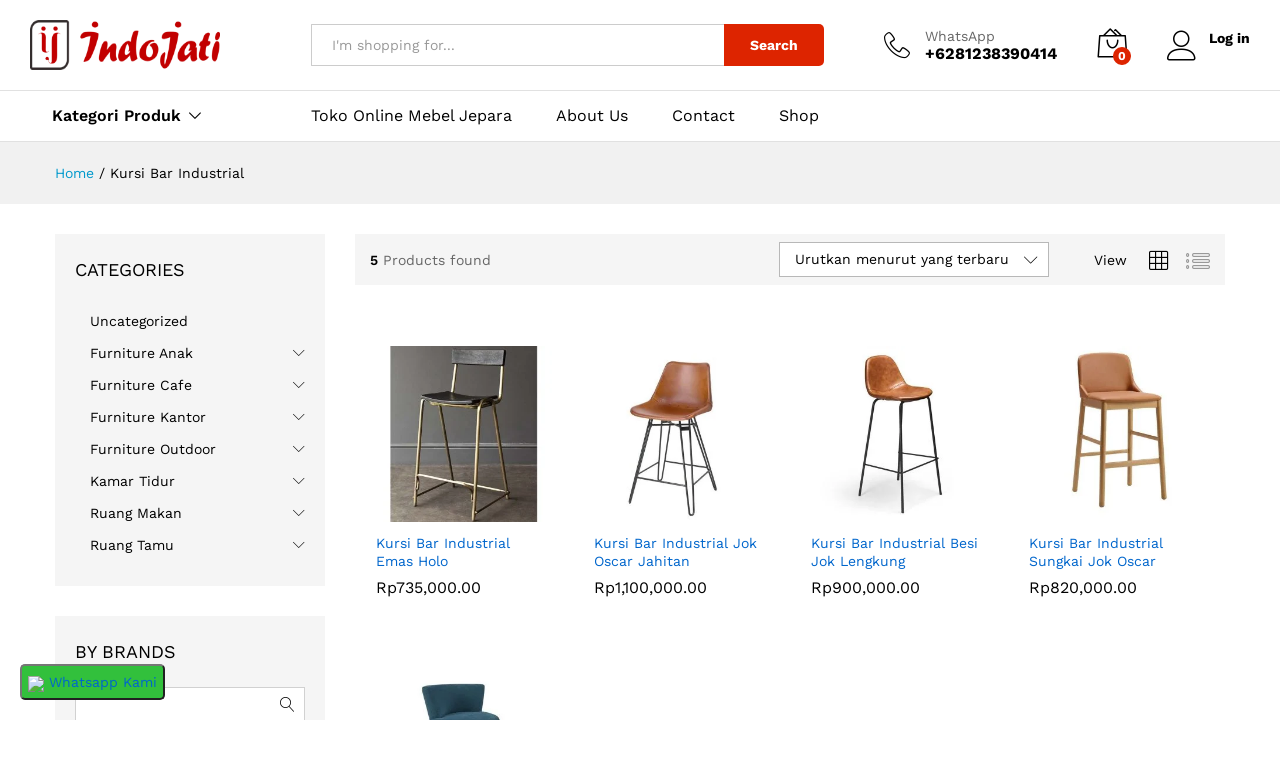

--- FILE ---
content_type: text/html; charset=UTF-8
request_url: https://www.indojati.id/product-tag/kursi-bar-industrial/
body_size: 15844
content:
<!DOCTYPE html><html lang="id"><head><meta charset="UTF-8"><meta name="viewport" content="width=device-width, initial-scale=1"><link rel="pingback" href="https://www.indojati.id/xmlrpc.php"><link rel="preload" href="https://www.indojati.id/wp-content/themes/martfury/fonts/linearicons.woff2" as="font" type="font/woff2" crossorigin><link rel="preload" href="https://www.indojati.id/wp-content/themes/martfury/fonts/eleganticons.woff2" as="font" type="font/woff2" crossorigin><link rel="preload" href="https://www.indojati.id/wp-content/themes/martfury/fonts/ionicons.woff2" as="font" type="font/woff2" crossorigin><meta name='robots' content='index, follow, max-image-preview:large, max-snippet:-1, max-video-preview:-1' /><link media="all" href="https://www.indojati.id/wp-content/cache/autoptimize/css/autoptimize_91be5cb1b46b214d4d47ebab4b8dfc25.css" rel="stylesheet"><title>Kursi Bar Industrial Archives - Indo Jati Mebel Jepara</title><link rel="canonical" href="https://www.indojati.id/product-tag/kursi-bar-industrial/" /><meta property="og:locale" content="id_ID" /><meta property="og:type" content="article" /><meta property="og:title" content="Kursi Bar Industrial Archives - Indo Jati Mebel Jepara" /><meta property="og:url" content="https://www.indojati.id/product-tag/kursi-bar-industrial/" /><meta property="og:site_name" content="Indo Jati Mebel Jepara" /><meta name="twitter:card" content="summary_large_image" /> <script type="application/ld+json" class="yoast-schema-graph">{"@context":"https://schema.org","@graph":[{"@type":"CollectionPage","@id":"https://www.indojati.id/product-tag/kursi-bar-industrial/","url":"https://www.indojati.id/product-tag/kursi-bar-industrial/","name":"Kursi Bar Industrial Archives - Indo Jati Mebel Jepara","isPartOf":{"@id":"https://www.indojati.id/#website"},"primaryImageOfPage":{"@id":"https://www.indojati.id/product-tag/kursi-bar-industrial/#primaryimage"},"image":{"@id":"https://www.indojati.id/product-tag/kursi-bar-industrial/#primaryimage"},"thumbnailUrl":"https://www.indojati.id/wp-content/uploads/2020/05/Kursi-Bar-Industrial-Emas-Holo.jpg","breadcrumb":{"@id":"https://www.indojati.id/product-tag/kursi-bar-industrial/#breadcrumb"},"inLanguage":"id"},{"@type":"ImageObject","inLanguage":"id","@id":"https://www.indojati.id/product-tag/kursi-bar-industrial/#primaryimage","url":"https://www.indojati.id/wp-content/uploads/2020/05/Kursi-Bar-Industrial-Emas-Holo.jpg","contentUrl":"https://www.indojati.id/wp-content/uploads/2020/05/Kursi-Bar-Industrial-Emas-Holo.jpg","width":600,"height":600,"caption":"Kursi Bar Industrial Emas Holo"},{"@type":"BreadcrumbList","@id":"https://www.indojati.id/product-tag/kursi-bar-industrial/#breadcrumb","itemListElement":[{"@type":"ListItem","position":1,"name":"Home","item":"https://www.indojati.id/"},{"@type":"ListItem","position":2,"name":"Kursi Bar Industrial"}]},{"@type":"WebSite","@id":"https://www.indojati.id/#website","url":"https://www.indojati.id/","name":"Indo Jati Mebel Jepara","description":"Indo Jati Mebel Jepara","potentialAction":[{"@type":"SearchAction","target":{"@type":"EntryPoint","urlTemplate":"https://www.indojati.id/?s={search_term_string}"},"query-input":{"@type":"PropertyValueSpecification","valueRequired":true,"valueName":"search_term_string"}}],"inLanguage":"id"}]}</script> <link rel='dns-prefetch' href='//www.googletagmanager.com' /><link rel="alternate" type="application/rss+xml" title="Indo Jati Mebel Jepara &raquo; Feed" href="https://www.indojati.id/feed/" /><link rel="alternate" type="application/rss+xml" title="Indo Jati Mebel Jepara &raquo; Umpan Komentar" href="https://www.indojati.id/comments/feed/" /><link rel="alternate" type="application/rss+xml" title="Umpan Indo Jati Mebel Jepara &raquo; Kursi Bar Industrial Tag" href="https://www.indojati.id/product-tag/kursi-bar-industrial/feed/" /><style id='core-block-supports-inline-css' type='text/css'>.wp-container-core-columns-is-layout-9d6595d7{flex-wrap:nowrap;}
/*# sourceURL=core-block-supports-inline-css */</style> <script type="text/template" id="tmpl-variation-template"><div class="woocommerce-variation-description">{{{ data.variation.variation_description }}}</div>
	<div class="woocommerce-variation-price">{{{ data.variation.price_html }}}</div>
	<div class="woocommerce-variation-availability">{{{ data.variation.availability_html }}}</div></script> <script type="text/template" id="tmpl-unavailable-variation-template"><p role="alert">Maaf, produk ini tidak tersedia. Mohon pilih kombinasi yang berbeda.</p></script> <script type="text/javascript" src="https://www.indojati.id/wp-includes/js/jquery/jquery.min.js" id="jquery-core-js"></script> <script type="text/javascript" id="wc-add-to-cart-js-extra">var wc_add_to_cart_params = {"ajax_url":"/wp-admin/admin-ajax.php","wc_ajax_url":"/?wc-ajax=%%endpoint%%","i18n_view_cart":"Lihat keranjang","cart_url":"https://www.indojati.id/cart/","is_cart":"","cart_redirect_after_add":"no"};
//# sourceURL=wc-add-to-cart-js-extra</script> <script type="text/javascript" id="woocommerce-js-extra">var woocommerce_params = {"ajax_url":"/wp-admin/admin-ajax.php","wc_ajax_url":"/?wc-ajax=%%endpoint%%","i18n_password_show":"Tampilkan kata sandi","i18n_password_hide":"Sembunyikan kata sandi"};
//# sourceURL=woocommerce-js-extra</script> <script type="text/javascript" id="wp-util-js-extra">var _wpUtilSettings = {"ajax":{"url":"/wp-admin/admin-ajax.php"}};
//# sourceURL=wp-util-js-extra</script> <script type="text/javascript" id="wc-add-to-cart-variation-js-extra">var wc_add_to_cart_variation_params = {"wc_ajax_url":"/?wc-ajax=%%endpoint%%","i18n_no_matching_variations_text":"Maaf, tidak ada produk yang cocok dengan pilihan Anda. Silakan pilih kombinasi yang berbeda.","i18n_make_a_selection_text":"Silakan pilih beberapa pilihan produk sebelum menambahkan produk ini ke keranjang Anda.","i18n_unavailable_text":"Maaf, produk ini tidak tersedia. Mohon pilih kombinasi yang berbeda.","i18n_reset_alert_text":"Pilihan telah diatur ulang. Silakan pilih beberapa pilihan produk sebelum menambahkan produk ini ke keranjang."};
//# sourceURL=wc-add-to-cart-variation-js-extra</script> <script type="text/javascript" id="wc-cart-fragments-js-extra">var wc_cart_fragments_params = {"ajax_url":"/wp-admin/admin-ajax.php","wc_ajax_url":"/?wc-ajax=%%endpoint%%","cart_hash_key":"wc_cart_hash_88c94ee644735bfa89eff78cdd8721fc","fragment_name":"wc_fragments_88c94ee644735bfa89eff78cdd8721fc","request_timeout":"5000"};
//# sourceURL=wc-cart-fragments-js-extra</script> <script></script><link rel="https://api.w.org/" href="https://www.indojati.id/wp-json/" /><link rel="alternate" title="JSON" type="application/json" href="https://www.indojati.id/wp-json/wp/v2/product_tag/359" /><link rel="EditURI" type="application/rsd+xml" title="RSD" href="https://www.indojati.id/xmlrpc.php?rsd" /><meta name="generator" content="WordPress 6.9" /><meta name="generator" content="WooCommerce 10.4.3" /><meta name="generator" content="Site Kit by Google 1.170.0" /> <noscript><style>.woocommerce-product-gallery{ opacity: 1 !important; }</style></noscript><meta name="generator" content="Powered by WPBakery Page Builder - drag and drop page builder for WordPress."/><link rel="icon" href="https://www.indojati.id/wp-content/uploads/2022/10/cropped-ICON-INDOJATI-32x32.png" sizes="32x32" /><link rel="icon" href="https://www.indojati.id/wp-content/uploads/2022/10/cropped-ICON-INDOJATI-192x192.png" sizes="192x192" /><link rel="apple-touch-icon" href="https://www.indojati.id/wp-content/uploads/2022/10/cropped-ICON-INDOJATI-180x180.png" /><meta name="msapplication-TileImage" content="https://www.indojati.id/wp-content/uploads/2022/10/cropped-ICON-INDOJATI-270x270.png" /> <noscript><style>.wpb_animate_when_almost_visible { opacity: 1; }</style></noscript></head><body data-rsssl=1 class="archive tax-product_tag term-kursi-bar-industrial term-359 wp-embed-responsive wp-theme-martfury theme-martfury woocommerce woocommerce-page woocommerce-no-js header-layout-1 mf-catalog-page sidebar-content mf-catalog-layout-10 shop-view-grid catalog-ajax-filter catalog-filter-mobile navigation-type-numbers mf-preloader mf-light-skin sticky-header wpb-js-composer js-comp-ver-8.1 vc_responsive"><div id="martfury-preloader" class="martfury-preloader"></div><div id="page" class="hfeed site"><header id="site-header" class="site-header header-department-bot"><div class="header-main"><div class="martfury-container"><div class="row header-row"><div class="header-logo col-lg-3 col-md-3 col-sm-6 col-xs-6"><div class="d-logo"><div class="logo"> <a href="https://www.indojati.id/"> <img class="site-logo" alt="Indo Jati Mebel Jepara"
 src="https://www.indojati.id/wp-content/uploads/2022/10/LOGO-INDOJATI.png"/> </a></div><p class="site-title"><a href="https://www.indojati.id/" rel="home">Indo Jati Mebel Jepara</a></p><h2 class="site-description">Indo Jati Mebel Jepara</h2></div><div class="d-department"><div class="products-cats-menu mf-closed"><div class="cats-menu-title"><i class="icon-menu"><span class="s-space">&nbsp;</span></i><span class="text">Kategori Produk</span></div><div class="toggle-product-cats nav" ><ul id="menu-kategori-produk" class="menu"><li class="menu-item menu-item-type-taxonomy menu-item-object-product_cat menu-item-has-children menu-item-2653 dropdown hasmenu"><a href="https://www.indojati.id/product-category/furniture-anak/" class="dropdown-toggle" role="button" data-toggle="dropdown" aria-haspopup="true" aria-expanded="false">Furniture Anak</a><ul class="dropdown-submenu"><li class="menu-item menu-item-type-taxonomy menu-item-object-product_cat menu-item-2654"><a href="https://www.indojati.id/product-category/furniture-anak/baby-tafel/">Baby Tafel</a></li><li class="menu-item menu-item-type-taxonomy menu-item-object-product_cat menu-item-3678"><a href="https://www.indojati.id/product-category/furniture-anak/meja-belajar/">Meja Belajar</a></li><li class="menu-item menu-item-type-taxonomy menu-item-object-product_cat menu-item-3205"><a href="https://www.indojati.id/product-category/furniture-anak/tempat-tidur-anak/">Tempat Tidur Anak</a></li><li class="menu-item menu-item-type-taxonomy menu-item-object-product_cat menu-item-2655"><a href="https://www.indojati.id/product-category/furniture-anak/tempat-tidur-bayi/">Tempat Tidur Bayi</a></li><li class="menu-item menu-item-type-taxonomy menu-item-object-product_cat menu-item-2656"><a href="https://www.indojati.id/product-category/furniture-anak/tempat-tidur-tingkat/">Tempat Tidur Tingkat</a></li></ul></li><li class="menu-item menu-item-type-taxonomy menu-item-object-product_cat menu-item-has-children menu-item-2657 dropdown hasmenu"><a href="https://www.indojati.id/product-category/furniture-cafe/" class="dropdown-toggle" role="button" data-toggle="dropdown" aria-haspopup="true" aria-expanded="false">Furniture Cafe</a><ul class="dropdown-submenu"><li class="menu-item menu-item-type-taxonomy menu-item-object-product_cat menu-item-2658"><a href="https://www.indojati.id/product-category/furniture-cafe/kursi-bar/">Kursi Bar</a></li><li class="menu-item menu-item-type-taxonomy menu-item-object-product_cat menu-item-2659"><a href="https://www.indojati.id/product-category/furniture-cafe/kursi-cafe/">Kursi Cafe</a></li><li class="menu-item menu-item-type-taxonomy menu-item-object-product_cat menu-item-3424"><a href="https://www.indojati.id/product-category/furniture-cafe/stool-cafe/">Stool Cafe</a></li><li class="menu-item menu-item-type-taxonomy menu-item-object-product_cat menu-item-3053"><a href="https://www.indojati.id/product-category/furniture-cafe/kursi-cafe-sofa/">Kursi Cafe Sofa</a></li></ul></li><li class="menu-item menu-item-type-taxonomy menu-item-object-product_cat menu-item-has-children menu-item-2660 dropdown hasmenu"><a href="https://www.indojati.id/product-category/furniture-kantor/" class="dropdown-toggle" role="button" data-toggle="dropdown" aria-haspopup="true" aria-expanded="false">Furniture Kantor</a><ul class="dropdown-submenu"><li class="menu-item menu-item-type-taxonomy menu-item-object-product_cat menu-item-2661"><a href="https://www.indojati.id/product-category/furniture-kantor/kursi-kantor/">Kursi Kantor</a></li><li class="menu-item menu-item-type-taxonomy menu-item-object-product_cat menu-item-2662"><a href="https://www.indojati.id/product-category/furniture-kantor/lemari-arsip/">Lemari Arsip</a></li><li class="menu-item menu-item-type-taxonomy menu-item-object-product_cat menu-item-2663"><a href="https://www.indojati.id/product-category/furniture-kantor/meja-kantor/">Meja Kantor</a></li><li class="menu-item menu-item-type-taxonomy menu-item-object-product_cat menu-item-2664"><a href="https://www.indojati.id/product-category/furniture-kantor/rak-buku/">Rak Buku</a></li></ul></li><li class="menu-item menu-item-type-taxonomy menu-item-object-product_cat menu-item-has-children menu-item-2665 dropdown hasmenu"><a href="https://www.indojati.id/product-category/furniture-outdoor/" class="dropdown-toggle" role="button" data-toggle="dropdown" aria-haspopup="true" aria-expanded="false">Furniture Outdoor</a><ul class="dropdown-submenu"><li class="menu-item menu-item-type-taxonomy menu-item-object-product_cat menu-item-2666"><a href="https://www.indojati.id/product-category/furniture-outdoor/kursi-teras/">Kursi Teras</a></li></ul></li><li class="menu-item menu-item-type-taxonomy menu-item-object-product_cat menu-item-has-children menu-item-2667 dropdown hasmenu"><a href="https://www.indojati.id/product-category/kamar-tidur/" class="dropdown-toggle" role="button" data-toggle="dropdown" aria-haspopup="true" aria-expanded="false">Kamar Tidur</a><ul class="dropdown-submenu"><li class="menu-item menu-item-type-taxonomy menu-item-object-product_cat menu-item-2668"><a href="https://www.indojati.id/product-category/kamar-tidur/kamar-set/">Kamar Set</a></li><li class="menu-item menu-item-type-taxonomy menu-item-object-product_cat menu-item-2669"><a href="https://www.indojati.id/product-category/kamar-tidur/lemari-pakaian/">Lemari Pakaian</a></li><li class="menu-item menu-item-type-taxonomy menu-item-object-product_cat menu-item-2670"><a href="https://www.indojati.id/product-category/kamar-tidur/meja-rias/">Meja Rias</a></li><li class="menu-item menu-item-type-taxonomy menu-item-object-product_cat menu-item-2671"><a href="https://www.indojati.id/product-category/kamar-tidur/nakas/">Nakas</a></li><li class="menu-item menu-item-type-taxonomy menu-item-object-product_cat menu-item-2672"><a href="https://www.indojati.id/product-category/kamar-tidur/tempat-tidur/">Tempat Tidur</a></li></ul></li><li class="menu-item menu-item-type-taxonomy menu-item-object-product_cat menu-item-has-children menu-item-2673 dropdown hasmenu"><a href="https://www.indojati.id/product-category/ruang-makan/" class="dropdown-toggle" role="button" data-toggle="dropdown" aria-haspopup="true" aria-expanded="false">Ruang Makan</a><ul class="dropdown-submenu"><li class="menu-item menu-item-type-taxonomy menu-item-object-product_cat menu-item-2674"><a href="https://www.indojati.id/product-category/ruang-makan/kursi-makan/">Kursi Makan</a></li><li class="menu-item menu-item-type-taxonomy menu-item-object-product_cat menu-item-2675"><a href="https://www.indojati.id/product-category/ruang-makan/meja-makan/">Meja Makan</a></li><li class="menu-item menu-item-type-taxonomy menu-item-object-product_cat menu-item-2676"><a href="https://www.indojati.id/product-category/ruang-makan/set-meja-makan/">Set Meja Makan</a></li></ul></li><li class="menu-item menu-item-type-taxonomy menu-item-object-product_cat menu-item-has-children menu-item-2677 dropdown hasmenu"><a href="https://www.indojati.id/product-category/ruang-tamu/" class="dropdown-toggle" role="button" data-toggle="dropdown" aria-haspopup="true" aria-expanded="false">Ruang Tamu</a><ul class="dropdown-submenu"><li class="menu-item menu-item-type-taxonomy menu-item-object-product_cat menu-item-4001"><a href="https://www.indojati.id/product-category/ruang-tamu/bufet-tv/">Bufet Tv</a></li><li class="menu-item menu-item-type-taxonomy menu-item-object-product_cat menu-item-3148"><a href="https://www.indojati.id/product-category/ruang-tamu/bangku-sofa-tamu/">Bangku Sofa Tamu</a></li><li class="menu-item menu-item-type-taxonomy menu-item-object-product_cat menu-item-3484"><a href="https://www.indojati.id/product-category/ruang-tamu/kursi-tamu/">Kursi Tamu</a></li><li class="menu-item menu-item-type-taxonomy menu-item-object-product_cat menu-item-2678"><a href="https://www.indojati.id/product-category/ruang-tamu/kursi-sofa/">Kursi Sofa</a></li><li class="menu-item menu-item-type-taxonomy menu-item-object-product_cat menu-item-2679"><a href="https://www.indojati.id/product-category/ruang-tamu/lemari-pajangan/">Lemari Pajangan</a></li><li class="menu-item menu-item-type-taxonomy menu-item-object-product_cat menu-item-2680"><a href="https://www.indojati.id/product-category/ruang-tamu/meja-konsol/">Meja Konsol</a></li></ul></li></ul></div></div></div></div><div class="header-extras col-lg-9 col-md-9 col-sm-6 col-xs-6"><div class="product-extra-search"><form class="products-search" method="get" action="https://www.indojati.id/"><div class="psearch-content"><div class="product-cat"><div class="product-cat-label no-cats">All</div></div><div class="search-wrapper"> <input type="text" name="s"  class="search-field" autocomplete="off" placeholder="I&#039;m shopping for..."><div class="search-results woocommerce"></div></div> <button type="submit" class="search-submit mf-background-primary">Search</button></div></form></div><ul class="extras-menu"><li class="extra-menu-item menu-item-hotline"> <i class="icon-telephone extra-icon"></i> <span class="hotline-content"> <label>WhatsApp</label> <span>+6281238390414</span> </span></li><li class="extra-menu-item menu-item-cart mini-cart woocommerce"> <a class="cart-contents" id="icon-cart-contents" href="https://www.indojati.id/cart/"> <i class="icon-bag2 extra-icon"></i> <span class="mini-item-counter mf-background-primary"> 0 </span> </a><div class="mini-cart-content"> <span class="tl-arrow-menu"></span><div class="widget_shopping_cart_content"><p class="woocommerce-mini-cart__empty-message">No products in the cart.</p></div></div></li><li class="extra-menu-item menu-item-account"> <a href="https://www.indojati.id/my-account/" id="menu-extra-login"><i class="extra-icon icon-user"></i><span class="login-text">Log in</span></a></li></ul></div></div></div></div><div class="main-menu hidden-xs hidden-sm"><div class="martfury-container"><div class="row header-row"><div class="col-md-3 col-sm-3 i-product-cats mr-extra-department"><div class="products-cats-menu mf-closed"><div class="cats-menu-title"><i class="icon-menu"><span class="s-space">&nbsp;</span></i><span class="text">Kategori Produk</span></div><div class="toggle-product-cats nav" ><ul id="menu-kategori-produk" class="menu"><li class="menu-item menu-item-type-taxonomy menu-item-object-product_cat menu-item-has-children menu-item-2653 dropdown hasmenu"><a href="https://www.indojati.id/product-category/furniture-anak/" class="dropdown-toggle" role="button" data-toggle="dropdown" aria-haspopup="true" aria-expanded="false">Furniture Anak</a><ul class="dropdown-submenu"><li class="menu-item menu-item-type-taxonomy menu-item-object-product_cat menu-item-2654"><a href="https://www.indojati.id/product-category/furniture-anak/baby-tafel/">Baby Tafel</a></li><li class="menu-item menu-item-type-taxonomy menu-item-object-product_cat menu-item-3678"><a href="https://www.indojati.id/product-category/furniture-anak/meja-belajar/">Meja Belajar</a></li><li class="menu-item menu-item-type-taxonomy menu-item-object-product_cat menu-item-3205"><a href="https://www.indojati.id/product-category/furniture-anak/tempat-tidur-anak/">Tempat Tidur Anak</a></li><li class="menu-item menu-item-type-taxonomy menu-item-object-product_cat menu-item-2655"><a href="https://www.indojati.id/product-category/furniture-anak/tempat-tidur-bayi/">Tempat Tidur Bayi</a></li><li class="menu-item menu-item-type-taxonomy menu-item-object-product_cat menu-item-2656"><a href="https://www.indojati.id/product-category/furniture-anak/tempat-tidur-tingkat/">Tempat Tidur Tingkat</a></li></ul></li><li class="menu-item menu-item-type-taxonomy menu-item-object-product_cat menu-item-has-children menu-item-2657 dropdown hasmenu"><a href="https://www.indojati.id/product-category/furniture-cafe/" class="dropdown-toggle" role="button" data-toggle="dropdown" aria-haspopup="true" aria-expanded="false">Furniture Cafe</a><ul class="dropdown-submenu"><li class="menu-item menu-item-type-taxonomy menu-item-object-product_cat menu-item-2658"><a href="https://www.indojati.id/product-category/furniture-cafe/kursi-bar/">Kursi Bar</a></li><li class="menu-item menu-item-type-taxonomy menu-item-object-product_cat menu-item-2659"><a href="https://www.indojati.id/product-category/furniture-cafe/kursi-cafe/">Kursi Cafe</a></li><li class="menu-item menu-item-type-taxonomy menu-item-object-product_cat menu-item-3424"><a href="https://www.indojati.id/product-category/furniture-cafe/stool-cafe/">Stool Cafe</a></li><li class="menu-item menu-item-type-taxonomy menu-item-object-product_cat menu-item-3053"><a href="https://www.indojati.id/product-category/furniture-cafe/kursi-cafe-sofa/">Kursi Cafe Sofa</a></li></ul></li><li class="menu-item menu-item-type-taxonomy menu-item-object-product_cat menu-item-has-children menu-item-2660 dropdown hasmenu"><a href="https://www.indojati.id/product-category/furniture-kantor/" class="dropdown-toggle" role="button" data-toggle="dropdown" aria-haspopup="true" aria-expanded="false">Furniture Kantor</a><ul class="dropdown-submenu"><li class="menu-item menu-item-type-taxonomy menu-item-object-product_cat menu-item-2661"><a href="https://www.indojati.id/product-category/furniture-kantor/kursi-kantor/">Kursi Kantor</a></li><li class="menu-item menu-item-type-taxonomy menu-item-object-product_cat menu-item-2662"><a href="https://www.indojati.id/product-category/furniture-kantor/lemari-arsip/">Lemari Arsip</a></li><li class="menu-item menu-item-type-taxonomy menu-item-object-product_cat menu-item-2663"><a href="https://www.indojati.id/product-category/furniture-kantor/meja-kantor/">Meja Kantor</a></li><li class="menu-item menu-item-type-taxonomy menu-item-object-product_cat menu-item-2664"><a href="https://www.indojati.id/product-category/furniture-kantor/rak-buku/">Rak Buku</a></li></ul></li><li class="menu-item menu-item-type-taxonomy menu-item-object-product_cat menu-item-has-children menu-item-2665 dropdown hasmenu"><a href="https://www.indojati.id/product-category/furniture-outdoor/" class="dropdown-toggle" role="button" data-toggle="dropdown" aria-haspopup="true" aria-expanded="false">Furniture Outdoor</a><ul class="dropdown-submenu"><li class="menu-item menu-item-type-taxonomy menu-item-object-product_cat menu-item-2666"><a href="https://www.indojati.id/product-category/furniture-outdoor/kursi-teras/">Kursi Teras</a></li></ul></li><li class="menu-item menu-item-type-taxonomy menu-item-object-product_cat menu-item-has-children menu-item-2667 dropdown hasmenu"><a href="https://www.indojati.id/product-category/kamar-tidur/" class="dropdown-toggle" role="button" data-toggle="dropdown" aria-haspopup="true" aria-expanded="false">Kamar Tidur</a><ul class="dropdown-submenu"><li class="menu-item menu-item-type-taxonomy menu-item-object-product_cat menu-item-2668"><a href="https://www.indojati.id/product-category/kamar-tidur/kamar-set/">Kamar Set</a></li><li class="menu-item menu-item-type-taxonomy menu-item-object-product_cat menu-item-2669"><a href="https://www.indojati.id/product-category/kamar-tidur/lemari-pakaian/">Lemari Pakaian</a></li><li class="menu-item menu-item-type-taxonomy menu-item-object-product_cat menu-item-2670"><a href="https://www.indojati.id/product-category/kamar-tidur/meja-rias/">Meja Rias</a></li><li class="menu-item menu-item-type-taxonomy menu-item-object-product_cat menu-item-2671"><a href="https://www.indojati.id/product-category/kamar-tidur/nakas/">Nakas</a></li><li class="menu-item menu-item-type-taxonomy menu-item-object-product_cat menu-item-2672"><a href="https://www.indojati.id/product-category/kamar-tidur/tempat-tidur/">Tempat Tidur</a></li></ul></li><li class="menu-item menu-item-type-taxonomy menu-item-object-product_cat menu-item-has-children menu-item-2673 dropdown hasmenu"><a href="https://www.indojati.id/product-category/ruang-makan/" class="dropdown-toggle" role="button" data-toggle="dropdown" aria-haspopup="true" aria-expanded="false">Ruang Makan</a><ul class="dropdown-submenu"><li class="menu-item menu-item-type-taxonomy menu-item-object-product_cat menu-item-2674"><a href="https://www.indojati.id/product-category/ruang-makan/kursi-makan/">Kursi Makan</a></li><li class="menu-item menu-item-type-taxonomy menu-item-object-product_cat menu-item-2675"><a href="https://www.indojati.id/product-category/ruang-makan/meja-makan/">Meja Makan</a></li><li class="menu-item menu-item-type-taxonomy menu-item-object-product_cat menu-item-2676"><a href="https://www.indojati.id/product-category/ruang-makan/set-meja-makan/">Set Meja Makan</a></li></ul></li><li class="menu-item menu-item-type-taxonomy menu-item-object-product_cat menu-item-has-children menu-item-2677 dropdown hasmenu"><a href="https://www.indojati.id/product-category/ruang-tamu/" class="dropdown-toggle" role="button" data-toggle="dropdown" aria-haspopup="true" aria-expanded="false">Ruang Tamu</a><ul class="dropdown-submenu"><li class="menu-item menu-item-type-taxonomy menu-item-object-product_cat menu-item-4001"><a href="https://www.indojati.id/product-category/ruang-tamu/bufet-tv/">Bufet Tv</a></li><li class="menu-item menu-item-type-taxonomy menu-item-object-product_cat menu-item-3148"><a href="https://www.indojati.id/product-category/ruang-tamu/bangku-sofa-tamu/">Bangku Sofa Tamu</a></li><li class="menu-item menu-item-type-taxonomy menu-item-object-product_cat menu-item-3484"><a href="https://www.indojati.id/product-category/ruang-tamu/kursi-tamu/">Kursi Tamu</a></li><li class="menu-item menu-item-type-taxonomy menu-item-object-product_cat menu-item-2678"><a href="https://www.indojati.id/product-category/ruang-tamu/kursi-sofa/">Kursi Sofa</a></li><li class="menu-item menu-item-type-taxonomy menu-item-object-product_cat menu-item-2679"><a href="https://www.indojati.id/product-category/ruang-tamu/lemari-pajangan/">Lemari Pajangan</a></li><li class="menu-item menu-item-type-taxonomy menu-item-object-product_cat menu-item-2680"><a href="https://www.indojati.id/product-category/ruang-tamu/meja-konsol/">Meja Konsol</a></li></ul></li></ul></div></div></div><div class="col-md-9 col-sm-9 mr-header-menu"><div class="col-header-menu"><div class="primary-nav nav"><ul id="menu-menu-utama" class="menu"><li class="menu-item menu-item-type-post_type menu-item-object-page menu-item-home menu-item-2649"><a href="https://www.indojati.id/">Toko Online Mebel Jepara</a></li><li class="menu-item menu-item-type-post_type menu-item-object-page menu-item-2650"><a href="https://www.indojati.id/about-us/">About Us</a></li><li class="menu-item menu-item-type-post_type menu-item-object-page menu-item-2651"><a href="https://www.indojati.id/contact/">Contact</a></li><li class="menu-item menu-item-type-post_type menu-item-object-page menu-item-2652"><a href="https://www.indojati.id/shop/">Shop</a></li></ul></div><div class="header-bar topbar"></div></div></div></div></div></div><div class="mobile-menu hidden-lg hidden-md"><div class="container"><div class="mobile-menu-row"> <a class="mf-toggle-menu" id="mf-toggle-menu" href="#"> <i class="icon-menu"></i> </a><div class="product-extra-search"><form class="products-search" method="get" action="https://www.indojati.id/"><div class="psearch-content"><div class="product-cat"><div class="product-cat-label no-cats">All</div></div><div class="search-wrapper"> <input type="text" name="s"  class="search-field" autocomplete="off" placeholder="I&#039;m shopping for..."><div class="search-results woocommerce"></div></div> <button type="submit" class="search-submit mf-background-primary">Search</button></div></form></div></div></div></div></header><div class="page-header page-header-catalog"><div class="page-breadcrumbs"><div class="container"><ul class="breadcrumbs" itemscope itemtype="https://schema.org/BreadcrumbList"><li itemprop="itemListElement" itemscope itemtype="http://schema.org/ListItem"> <a class="home" href="https://www.indojati.id" itemprop="item"> <span itemprop="name">Home </span><meta itemprop="position" content="1"> </a></li><span class="sep">/</span><li itemprop="itemListElement" itemscope itemtype="http://schema.org/ListItem"> <a href="https://www.indojati.id/product-tag/kursi-bar-industrial/" itemprop="item"><span itemprop="name">Kursi Bar Industrial</span><meta itemprop="position" content="2"></a></li></ul></div></div></div><div id="content" class="site-content"><div class="container"><div class="row"><div id="primary" class="content-area col-md-9 col-sm-12 col-xs-12"><header class="woocommerce-products-header"></header><div class="woocommerce-notices-wrapper"></div><div id="mf-catalog-toolbar" class="shop-toolbar multiple"><div class="products-found"><strong>5</strong>Products found</div><div class="shop-view"><span>View</span><a href="#" class="grid-view mf-shop-view current" data-view="grid"><i class="icon-grid"></i></a><a href="#" class="list-view mf-shop-view " data-view="list"><i class="icon-list4"></i></a></div> <a href="#" class="mf-filter-mobile" id="mf-filter-mobile"><i class="icon-equalizer"></i><span>Filter</span></a><ul class="woocommerce-ordering"><li class="current"><span> Urutkan menurut yang terbaru</span><ul><li><a href="https://www.indojati.id/product-tag/kursi-bar-industrial/?orderby=popularity" class="">Urutkan berdasar tren</a></li><li><a href="https://www.indojati.id/product-tag/kursi-bar-industrial/?orderby=rating" class="">Urutkan berdasar rata-rata rating</a></li><li><a href="https://www.indojati.id/product-tag/kursi-bar-industrial/?orderby=date" class="active">Urutkan menurut yang terbaru</a></li><li><a href="https://www.indojati.id/product-tag/kursi-bar-industrial/?orderby=price" class="">Urutkan dari termurah</a></li><li><a href="https://www.indojati.id/product-tag/kursi-bar-industrial/?orderby=price-desc" class="">Urutkan dari termahal</a></li></ul></li><li class="cancel-ordering"> <a href="#" class="mf-cancel-order">Cancel</a></li></ul></div><div class="mf-toolbar-empty-space"></div><div id="mf-shop-content" class="mf-shop-content"><ul class="products columns-4"><li class="col-xs-6 col-sm-4 col-md-3 col-lg-3 un-4-cols product type-product post-3728 status-publish first instock product_cat-furniture-cafe product_cat-kursi-bar product_tag-berkah-jati product_tag-indo-jati product_tag-indo-jati-mebel-jepara product_tag-indo-kursi product_tag-indo-kursi-mebel-jepara product_tag-kursi-bar product_tag-kursi-bar-industrial product_tag-kursi-bar-industrial-emas product_tag-kursi-bar-industrial-emas-holo product_tag-lemari-pajangan-jepara has-post-thumbnail shipping-taxable purchasable product-type-simple"><div class="product-inner  clearfix"><div class="mf-product-thumbnail"><a href="https://www.indojati.id/product/kursi-bar-industrial-emas-holo/"><img width="300" height="300" src="https://www.indojati.id/wp-content/uploads/2020/05/Kursi-Bar-Industrial-Emas-Holo-300x300.jpg" class="attachment-woocommerce_thumbnail size-woocommerce_thumbnail" alt="Kursi Bar Industrial Emas Holo" decoding="async" fetchpriority="high" srcset="https://www.indojati.id/wp-content/uploads/2020/05/Kursi-Bar-Industrial-Emas-Holo-300x300.jpg 300w, https://www.indojati.id/wp-content/uploads/2020/05/Kursi-Bar-Industrial-Emas-Holo-150x150.jpg 150w, https://www.indojati.id/wp-content/uploads/2020/05/Kursi-Bar-Industrial-Emas-Holo-370x370.jpg 370w, https://www.indojati.id/wp-content/uploads/2020/05/Kursi-Bar-Industrial-Emas-Holo-100x100.jpg 100w, https://www.indojati.id/wp-content/uploads/2020/05/Kursi-Bar-Industrial-Emas-Holo.jpg 600w" sizes="(max-width: 300px) 100vw, 300px" /></a><div class="footer-button"><a href="/product-tag/kursi-bar-industrial/?add-to-cart=3728" aria-describedby="woocommerce_loop_add_to_cart_link_describedby_3728" data-quantity="1" data-title="Kursi Bar Industrial Emas Holo" class="button product_type_simple add_to_cart_button ajax_add_to_cart" data-product_id="3728" data-product_sku="" aria-label="Tambahkan ke keranjang: “Kursi Bar Industrial Emas Holo”" rel="nofollow" data-success_message="“Kursi Bar Industrial Emas Holo” telah ditambahkan ke keranjang Anda" role="button"><i class="p-icon icon-bag2" data-rel="tooltip" title="Tambah ke keranjang"></i><span class="add-to-cart-text">Tambah ke keranjang</span></a> <span id="woocommerce_loop_add_to_cart_link_describedby_3728" class="screen-reader-text"> </span> <a href="https://www.indojati.id/product/kursi-bar-industrial-emas-holo/" data-id="3728"  class="mf-product-quick-view"><i class="p-icon icon-eye" title="Quick View" data-rel="tooltip"></i></a></div></div><div class="mf-product-details"><div class="mf-product-content"><h2 class="woo-loop-product__title"><a href="https://www.indojati.id/product/kursi-bar-industrial-emas-holo/">Kursi Bar Industrial Emas Holo</a></h2><div class="woocommerce-product-details__short-description"><p>Kursi Bar Industrial Emas Holo Merupakan Desain Kursi Bar Model Simple dengan Bahan Besi Warna Emas dan dudukan sandaran Kayu Jati Solid</p></div></div><div class="mf-product-price-box"> <span class="price"><span class="woocommerce-Price-amount amount"><bdi><span class="woocommerce-Price-currencySymbol">Rp</span>735,000.00</bdi></span></span><div class="footer-button"><a href="/product-tag/kursi-bar-industrial/?add-to-cart=3728" aria-describedby="woocommerce_loop_add_to_cart_link_describedby_3728" data-quantity="1" data-title="Kursi Bar Industrial Emas Holo" class="button product_type_simple add_to_cart_button ajax_add_to_cart" data-product_id="3728" data-product_sku="" aria-label="Tambahkan ke keranjang: “Kursi Bar Industrial Emas Holo”" rel="nofollow" data-success_message="“Kursi Bar Industrial Emas Holo” telah ditambahkan ke keranjang Anda" role="button"><i class="p-icon icon-bag2" data-rel="tooltip" title="Tambah ke keranjang"></i><span class="add-to-cart-text">Tambah ke keranjang</span></a> <span id="woocommerce_loop_add_to_cart_link_describedby_3728" class="screen-reader-text"> </span><div class="action-button"></div></div></div><div class="mf-product-details-hover"><h2 class="woo-loop-product__title"><a href="https://www.indojati.id/product/kursi-bar-industrial-emas-holo/">Kursi Bar Industrial Emas Holo</a></h2> <span class="price"><span class="woocommerce-Price-amount amount"><bdi><span class="woocommerce-Price-currencySymbol">Rp</span>735,000.00</bdi></span></span></div></div></div></li><li class="col-xs-6 col-sm-4 col-md-3 col-lg-3 un-4-cols product type-product post-3633 status-publish instock product_cat-furniture-cafe product_cat-kursi-bar product_tag-berkah-jati product_tag-furniture-cafe product_tag-indo-jati product_tag-indo-jati-mebel-jepara product_tag-indo-kursi product_tag-indo-kursi-mebel-jepara product_tag-kursi-bar product_tag-kursi-bar-industrial product_tag-kursi-bar-industrial-jok product_tag-kursi-bar-industrial-jok-oscar product_tag-kursi-bar-industrial-jok-oscar-jahitan product_tag-lemari-pajangan-jepara has-post-thumbnail shipping-taxable purchasable product-type-simple"><div class="product-inner  clearfix"><div class="mf-product-thumbnail"><a href="https://www.indojati.id/product/kursi-bar-industrial-jok-oscar-jahitan/"><img width="300" height="300" src="https://www.indojati.id/wp-content/uploads/2020/04/Kursi-Bar-Industrial-Jok-Oscar-Jahitan-300x300.jpg" class="attachment-woocommerce_thumbnail size-woocommerce_thumbnail" alt="Kursi Bar Industrial Jok Oscar Jahitan" decoding="async" srcset="https://www.indojati.id/wp-content/uploads/2020/04/Kursi-Bar-Industrial-Jok-Oscar-Jahitan-300x300.jpg 300w, https://www.indojati.id/wp-content/uploads/2020/04/Kursi-Bar-Industrial-Jok-Oscar-Jahitan-150x150.jpg 150w, https://www.indojati.id/wp-content/uploads/2020/04/Kursi-Bar-Industrial-Jok-Oscar-Jahitan-370x370.jpg 370w, https://www.indojati.id/wp-content/uploads/2020/04/Kursi-Bar-Industrial-Jok-Oscar-Jahitan-100x100.jpg 100w, https://www.indojati.id/wp-content/uploads/2020/04/Kursi-Bar-Industrial-Jok-Oscar-Jahitan.jpg 600w" sizes="(max-width: 300px) 100vw, 300px" /></a><div class="footer-button"><a href="/product-tag/kursi-bar-industrial/?add-to-cart=3633" aria-describedby="woocommerce_loop_add_to_cart_link_describedby_3633" data-quantity="1" data-title="Kursi Bar Industrial Jok Oscar Jahitan" class="button product_type_simple add_to_cart_button ajax_add_to_cart" data-product_id="3633" data-product_sku="" aria-label="Tambahkan ke keranjang: “Kursi Bar Industrial Jok Oscar Jahitan”" rel="nofollow" data-success_message="“Kursi Bar Industrial Jok Oscar Jahitan” telah ditambahkan ke keranjang Anda" role="button"><i class="p-icon icon-bag2" data-rel="tooltip" title="Tambah ke keranjang"></i><span class="add-to-cart-text">Tambah ke keranjang</span></a> <span id="woocommerce_loop_add_to_cart_link_describedby_3633" class="screen-reader-text"> </span> <a href="https://www.indojati.id/product/kursi-bar-industrial-jok-oscar-jahitan/" data-id="3633"  class="mf-product-quick-view"><i class="p-icon icon-eye" title="Quick View" data-rel="tooltip"></i></a></div></div><div class="mf-product-details"><div class="mf-product-content"><h2 class="woo-loop-product__title"><a href="https://www.indojati.id/product/kursi-bar-industrial-jok-oscar-jahitan/">Kursi Bar Industrial Jok Oscar Jahitan</a></h2><div class="woocommerce-product-details__short-description"><p>Kursi Bar Industrial Jok Oscar Jahitan Merupakan Desain Kursi Bar dapur dengan dudukan tinggi yang kuat dengan rangka Besi Baja Cat Hitam Jok Oscar Jahitan</p></div></div><div class="mf-product-price-box"> <span class="price"><span class="woocommerce-Price-amount amount"><bdi><span class="woocommerce-Price-currencySymbol">Rp</span>1,100,000.00</bdi></span></span><div class="footer-button"><a href="/product-tag/kursi-bar-industrial/?add-to-cart=3633" aria-describedby="woocommerce_loop_add_to_cart_link_describedby_3633" data-quantity="1" data-title="Kursi Bar Industrial Jok Oscar Jahitan" class="button product_type_simple add_to_cart_button ajax_add_to_cart" data-product_id="3633" data-product_sku="" aria-label="Tambahkan ke keranjang: “Kursi Bar Industrial Jok Oscar Jahitan”" rel="nofollow" data-success_message="“Kursi Bar Industrial Jok Oscar Jahitan” telah ditambahkan ke keranjang Anda" role="button"><i class="p-icon icon-bag2" data-rel="tooltip" title="Tambah ke keranjang"></i><span class="add-to-cart-text">Tambah ke keranjang</span></a> <span id="woocommerce_loop_add_to_cart_link_describedby_3633" class="screen-reader-text"> </span><div class="action-button"></div></div></div><div class="mf-product-details-hover"><h2 class="woo-loop-product__title"><a href="https://www.indojati.id/product/kursi-bar-industrial-jok-oscar-jahitan/">Kursi Bar Industrial Jok Oscar Jahitan</a></h2> <span class="price"><span class="woocommerce-Price-amount amount"><bdi><span class="woocommerce-Price-currencySymbol">Rp</span>1,100,000.00</bdi></span></span></div></div></div></li><li class="col-xs-6 col-sm-4 col-md-3 col-lg-3 un-4-cols product type-product post-3275 status-publish instock product_cat-furniture-cafe product_cat-kursi-bar product_tag-indo-jati product_tag-indo-jati-mebel-jepara product_tag-indo-kursi product_tag-kursi-bar product_tag-kursi-bar-industrial product_tag-kursi-bar-industrial-besi product_tag-kursi-bar-industrial-besi-jok product_tag-kursi-bar-industrial-besi-jok-lengkung has-post-thumbnail shipping-taxable purchasable product-type-simple"><div class="product-inner  clearfix"><div class="mf-product-thumbnail"><a href="https://www.indojati.id/product/kursi-bar-industrial-besi-jok-lengkung/"><img width="300" height="300" src="https://www.indojati.id/wp-content/uploads/2020/01/Kursi-Bar-Industrial-Besi-Jok-Lengkung-300x300.jpg" class="attachment-woocommerce_thumbnail size-woocommerce_thumbnail" alt="Kursi Bar Industrial Besi Jok Lengkung" decoding="async" srcset="https://www.indojati.id/wp-content/uploads/2020/01/Kursi-Bar-Industrial-Besi-Jok-Lengkung-300x300.jpg 300w, https://www.indojati.id/wp-content/uploads/2020/01/Kursi-Bar-Industrial-Besi-Jok-Lengkung-150x150.jpg 150w, https://www.indojati.id/wp-content/uploads/2020/01/Kursi-Bar-Industrial-Besi-Jok-Lengkung-370x370.jpg 370w, https://www.indojati.id/wp-content/uploads/2020/01/Kursi-Bar-Industrial-Besi-Jok-Lengkung-100x100.jpg 100w, https://www.indojati.id/wp-content/uploads/2020/01/Kursi-Bar-Industrial-Besi-Jok-Lengkung.jpg 600w" sizes="(max-width: 300px) 100vw, 300px" /></a><div class="footer-button"><a href="/product-tag/kursi-bar-industrial/?add-to-cart=3275" aria-describedby="woocommerce_loop_add_to_cart_link_describedby_3275" data-quantity="1" data-title="Kursi Bar Industrial Besi Jok Lengkung" class="button product_type_simple add_to_cart_button ajax_add_to_cart" data-product_id="3275" data-product_sku="" aria-label="Tambahkan ke keranjang: “Kursi Bar Industrial Besi Jok Lengkung”" rel="nofollow" data-success_message="“Kursi Bar Industrial Besi Jok Lengkung” telah ditambahkan ke keranjang Anda" role="button"><i class="p-icon icon-bag2" data-rel="tooltip" title="Tambah ke keranjang"></i><span class="add-to-cart-text">Tambah ke keranjang</span></a> <span id="woocommerce_loop_add_to_cart_link_describedby_3275" class="screen-reader-text"> </span> <a href="https://www.indojati.id/product/kursi-bar-industrial-besi-jok-lengkung/" data-id="3275"  class="mf-product-quick-view"><i class="p-icon icon-eye" title="Quick View" data-rel="tooltip"></i></a></div></div><div class="mf-product-details"><div class="mf-product-content"><h2 class="woo-loop-product__title"><a href="https://www.indojati.id/product/kursi-bar-industrial-besi-jok-lengkung/">Kursi Bar Industrial Besi Jok Lengkung</a></h2><div class="woocommerce-product-details__short-description"><p>Kursi Bar Industrial Besi Jok Lengkung Merupakan Desain Kursi Bar Model Simple dengan Kaki Besi Holo dan dudukan Jok Lengkung</p></div></div><div class="mf-product-price-box"> <span class="price"><span class="woocommerce-Price-amount amount"><bdi><span class="woocommerce-Price-currencySymbol">Rp</span>900,000.00</bdi></span></span><div class="footer-button"><a href="/product-tag/kursi-bar-industrial/?add-to-cart=3275" aria-describedby="woocommerce_loop_add_to_cart_link_describedby_3275" data-quantity="1" data-title="Kursi Bar Industrial Besi Jok Lengkung" class="button product_type_simple add_to_cart_button ajax_add_to_cart" data-product_id="3275" data-product_sku="" aria-label="Tambahkan ke keranjang: “Kursi Bar Industrial Besi Jok Lengkung”" rel="nofollow" data-success_message="“Kursi Bar Industrial Besi Jok Lengkung” telah ditambahkan ke keranjang Anda" role="button"><i class="p-icon icon-bag2" data-rel="tooltip" title="Tambah ke keranjang"></i><span class="add-to-cart-text">Tambah ke keranjang</span></a> <span id="woocommerce_loop_add_to_cart_link_describedby_3275" class="screen-reader-text"> </span><div class="action-button"></div></div></div><div class="mf-product-details-hover"><h2 class="woo-loop-product__title"><a href="https://www.indojati.id/product/kursi-bar-industrial-besi-jok-lengkung/">Kursi Bar Industrial Besi Jok Lengkung</a></h2> <span class="price"><span class="woocommerce-Price-amount amount"><bdi><span class="woocommerce-Price-currencySymbol">Rp</span>900,000.00</bdi></span></span></div></div></div></li><li class="col-xs-6 col-sm-4 col-md-3 col-lg-3 un-4-cols product type-product post-2871 status-publish last instock product_cat-furniture-cafe product_cat-kursi-bar product_tag-indo-jati product_tag-indo-jati-mebel-jepara product_tag-kursi-bar product_tag-kursi-bar-industrial product_tag-kursi-bar-industrial-murah product_tag-kursi-bar-industrial-sungkai product_tag-kursi-bar-industrial-sungkai-jok product_tag-kursi-bar-industrial-sungkai-jok-oscar product_tag-kursi-bar-industrial-sungkai-murah product_tag-kursi-bar-murah has-post-thumbnail shipping-taxable purchasable product-type-simple"><div class="product-inner  clearfix"><div class="mf-product-thumbnail"><a href="https://www.indojati.id/product/kursi-bar-industrial-sungkai-jok-oscar/"><img width="300" height="300" src="https://www.indojati.id/wp-content/uploads/2019/12/Kursi-Bar-Industrial-Sungkai-Jok-Oscar-300x300.jpg" class="attachment-woocommerce_thumbnail size-woocommerce_thumbnail" alt="Kursi Bar Industrial Sungkai Jok Oscar" decoding="async" loading="lazy" srcset="https://www.indojati.id/wp-content/uploads/2019/12/Kursi-Bar-Industrial-Sungkai-Jok-Oscar-300x300.jpg 300w, https://www.indojati.id/wp-content/uploads/2019/12/Kursi-Bar-Industrial-Sungkai-Jok-Oscar-150x150.jpg 150w, https://www.indojati.id/wp-content/uploads/2019/12/Kursi-Bar-Industrial-Sungkai-Jok-Oscar-370x370.jpg 370w, https://www.indojati.id/wp-content/uploads/2019/12/Kursi-Bar-Industrial-Sungkai-Jok-Oscar-100x100.jpg 100w, https://www.indojati.id/wp-content/uploads/2019/12/Kursi-Bar-Industrial-Sungkai-Jok-Oscar.jpg 600w" sizes="auto, (max-width: 300px) 100vw, 300px" /></a><div class="footer-button"><a href="/product-tag/kursi-bar-industrial/?add-to-cart=2871" aria-describedby="woocommerce_loop_add_to_cart_link_describedby_2871" data-quantity="1" data-title="Kursi Bar Industrial Sungkai Jok Oscar" class="button product_type_simple add_to_cart_button ajax_add_to_cart" data-product_id="2871" data-product_sku="" aria-label="Tambahkan ke keranjang: “Kursi Bar Industrial Sungkai Jok Oscar”" rel="nofollow" data-success_message="“Kursi Bar Industrial Sungkai Jok Oscar” telah ditambahkan ke keranjang Anda" role="button"><i class="p-icon icon-bag2" data-rel="tooltip" title="Tambah ke keranjang"></i><span class="add-to-cart-text">Tambah ke keranjang</span></a> <span id="woocommerce_loop_add_to_cart_link_describedby_2871" class="screen-reader-text"> </span> <a href="https://www.indojati.id/product/kursi-bar-industrial-sungkai-jok-oscar/" data-id="2871"  class="mf-product-quick-view"><i class="p-icon icon-eye" title="Quick View" data-rel="tooltip"></i></a></div></div><div class="mf-product-details"><div class="mf-product-content"><h2 class="woo-loop-product__title"><a href="https://www.indojati.id/product/kursi-bar-industrial-sungkai-jok-oscar/">Kursi Bar Industrial Sungkai Jok Oscar</a></h2><div class="woocommerce-product-details__short-description"><p>Kursi Bar Industrial Sungkai Jok Oscar Merupakan Desain Kursi Cafe Bar Model Tinggi dengan bahan Kayu Sungkai Mulus</p></div></div><div class="mf-product-price-box"> <span class="price"><span class="woocommerce-Price-amount amount"><bdi><span class="woocommerce-Price-currencySymbol">Rp</span>820,000.00</bdi></span></span><div class="footer-button"><a href="/product-tag/kursi-bar-industrial/?add-to-cart=2871" aria-describedby="woocommerce_loop_add_to_cart_link_describedby_2871" data-quantity="1" data-title="Kursi Bar Industrial Sungkai Jok Oscar" class="button product_type_simple add_to_cart_button ajax_add_to_cart" data-product_id="2871" data-product_sku="" aria-label="Tambahkan ke keranjang: “Kursi Bar Industrial Sungkai Jok Oscar”" rel="nofollow" data-success_message="“Kursi Bar Industrial Sungkai Jok Oscar” telah ditambahkan ke keranjang Anda" role="button"><i class="p-icon icon-bag2" data-rel="tooltip" title="Tambah ke keranjang"></i><span class="add-to-cart-text">Tambah ke keranjang</span></a> <span id="woocommerce_loop_add_to_cart_link_describedby_2871" class="screen-reader-text"> </span><div class="action-button"></div></div></div><div class="mf-product-details-hover"><h2 class="woo-loop-product__title"><a href="https://www.indojati.id/product/kursi-bar-industrial-sungkai-jok-oscar/">Kursi Bar Industrial Sungkai Jok Oscar</a></h2> <span class="price"><span class="woocommerce-Price-amount amount"><bdi><span class="woocommerce-Price-currencySymbol">Rp</span>820,000.00</bdi></span></span></div></div></div></li><li class="col-xs-6 col-sm-4 col-md-3 col-lg-3 un-4-cols product type-product post-2859 status-publish first instock product_cat-furniture-cafe product_cat-kursi-bar product_tag-indo-jati product_tag-indo-jati-mebel-jepara product_tag-kursi-bar product_tag-kursi-bar-industrial product_tag-kursi-bar-industrial-jati product_tag-kursi-bar-industrial-jati-jok product_tag-kursi-bar-industrial-jati-jok-sandaran product_tag-kursi-bar-industrial-murah product_tag-kursi-bar-murah has-post-thumbnail shipping-taxable purchasable product-type-simple"><div class="product-inner  clearfix"><div class="mf-product-thumbnail"><a href="https://www.indojati.id/product/kursi-bar-industrial-jati-jok-sandaran/"><img width="300" height="300" src="https://www.indojati.id/wp-content/uploads/2019/12/Kursi-Bar-Industrial-Jati-Jok-Sandaran-300x300.jpg" class="attachment-woocommerce_thumbnail size-woocommerce_thumbnail" alt="Kursi Bar Industrial Jati Jok Sandaran" decoding="async" loading="lazy" srcset="https://www.indojati.id/wp-content/uploads/2019/12/Kursi-Bar-Industrial-Jati-Jok-Sandaran-300x300.jpg 300w, https://www.indojati.id/wp-content/uploads/2019/12/Kursi-Bar-Industrial-Jati-Jok-Sandaran-150x150.jpg 150w, https://www.indojati.id/wp-content/uploads/2019/12/Kursi-Bar-Industrial-Jati-Jok-Sandaran-370x370.jpg 370w, https://www.indojati.id/wp-content/uploads/2019/12/Kursi-Bar-Industrial-Jati-Jok-Sandaran-100x100.jpg 100w, https://www.indojati.id/wp-content/uploads/2019/12/Kursi-Bar-Industrial-Jati-Jok-Sandaran.jpg 600w" sizes="auto, (max-width: 300px) 100vw, 300px" /></a><div class="footer-button"><a href="/product-tag/kursi-bar-industrial/?add-to-cart=2859" aria-describedby="woocommerce_loop_add_to_cart_link_describedby_2859" data-quantity="1" data-title="Kursi Bar Industrial Jati Jok Sandaran" class="button product_type_simple add_to_cart_button ajax_add_to_cart" data-product_id="2859" data-product_sku="" aria-label="Tambahkan ke keranjang: “Kursi Bar Industrial Jati Jok Sandaran”" rel="nofollow" data-success_message="“Kursi Bar Industrial Jati Jok Sandaran” telah ditambahkan ke keranjang Anda" role="button"><i class="p-icon icon-bag2" data-rel="tooltip" title="Tambah ke keranjang"></i><span class="add-to-cart-text">Tambah ke keranjang</span></a> <span id="woocommerce_loop_add_to_cart_link_describedby_2859" class="screen-reader-text"> </span> <a href="https://www.indojati.id/product/kursi-bar-industrial-jati-jok-sandaran/" data-id="2859"  class="mf-product-quick-view"><i class="p-icon icon-eye" title="Quick View" data-rel="tooltip"></i></a></div></div><div class="mf-product-details"><div class="mf-product-content"><h2 class="woo-loop-product__title"><a href="https://www.indojati.id/product/kursi-bar-industrial-jati-jok-sandaran/">Kursi Bar Industrial Jati Jok Sandaran</a></h2><div class="woocommerce-product-details__short-description"><p>Kursi Bar Industrial Jati Jok Sandaran Merupakan Desain Kursi Cafe Bar Model Bundar dengan Bahan Kain jok dan Kayu jati</p></div></div><div class="mf-product-price-box"> <span class="price"><span class="woocommerce-Price-amount amount"><bdi><span class="woocommerce-Price-currencySymbol">Rp</span>855,000.00</bdi></span></span><div class="footer-button"><a href="/product-tag/kursi-bar-industrial/?add-to-cart=2859" aria-describedby="woocommerce_loop_add_to_cart_link_describedby_2859" data-quantity="1" data-title="Kursi Bar Industrial Jati Jok Sandaran" class="button product_type_simple add_to_cart_button ajax_add_to_cart" data-product_id="2859" data-product_sku="" aria-label="Tambahkan ke keranjang: “Kursi Bar Industrial Jati Jok Sandaran”" rel="nofollow" data-success_message="“Kursi Bar Industrial Jati Jok Sandaran” telah ditambahkan ke keranjang Anda" role="button"><i class="p-icon icon-bag2" data-rel="tooltip" title="Tambah ke keranjang"></i><span class="add-to-cart-text">Tambah ke keranjang</span></a> <span id="woocommerce_loop_add_to_cart_link_describedby_2859" class="screen-reader-text"> </span><div class="action-button"></div></div></div><div class="mf-product-details-hover"><h2 class="woo-loop-product__title"><a href="https://www.indojati.id/product/kursi-bar-industrial-jati-jok-sandaran/">Kursi Bar Industrial Jati Jok Sandaran</a></h2> <span class="price"><span class="woocommerce-Price-amount amount"><bdi><span class="woocommerce-Price-currencySymbol">Rp</span>855,000.00</bdi></span></span></div></div></div></li></ul></div></div><aside id="primary-sidebar"
 class="widgets-area primary-sidebar col-md-3 col-sm-12 col-xs-12  catalog-sidebar"><div id="mf_product_categories-1" class="widget woocommerce mf_widget_product_categories"><h4 class="widget-title">Categories</h4><ul class="product-categories  show-children-only"><li class="cat-item cat-item-15"><a href="https://www.indojati.id/product-category/uncategorized/">Uncategorized</a></li><li class="cat-item cat-item-87"><a href="https://www.indojati.id/product-category/furniture-anak/">Furniture Anak</a><ul class='children'><li class="cat-item cat-item-95"><a href="https://www.indojati.id/product-category/furniture-anak/baby-tafel/">Baby Tafel</a></li><li class="cat-item cat-item-1453"><a href="https://www.indojati.id/product-category/furniture-anak/meja-belajar/">Meja Belajar</a></li><li class="cat-item cat-item-925"><a href="https://www.indojati.id/product-category/furniture-anak/tempat-tidur-anak/">Tempat Tidur Anak</a></li><li class="cat-item cat-item-93"><a href="https://www.indojati.id/product-category/furniture-anak/tempat-tidur-bayi/">Tempat Tidur Bayi</a></li><li class="cat-item cat-item-94"><a href="https://www.indojati.id/product-category/furniture-anak/tempat-tidur-tingkat/">Tempat Tidur Tingkat</a></li></ul></li><li class="cat-item cat-item-82"><a href="https://www.indojati.id/product-category/furniture-cafe/">Furniture Cafe</a><ul class='children'><li class="cat-item cat-item-103"><a href="https://www.indojati.id/product-category/furniture-cafe/kursi-bar/">Kursi Bar</a></li><li class="cat-item cat-item-102"><a href="https://www.indojati.id/product-category/furniture-cafe/kursi-cafe/">Kursi Cafe</a></li><li class="cat-item cat-item-541"><a href="https://www.indojati.id/product-category/furniture-cafe/kursi-cafe-sofa/">Kursi Cafe Sofa</a></li><li class="cat-item cat-item-1163"><a href="https://www.indojati.id/product-category/furniture-cafe/stool-cafe/">Stool Cafe</a></li></ul></li><li class="cat-item cat-item-88"><a href="https://www.indojati.id/product-category/furniture-kantor/">Furniture Kantor</a><ul class='children'><li class="cat-item cat-item-91"><a href="https://www.indojati.id/product-category/furniture-kantor/kursi-kantor/">Kursi Kantor</a></li><li class="cat-item cat-item-90"><a href="https://www.indojati.id/product-category/furniture-kantor/lemari-arsip/">Lemari Arsip</a></li><li class="cat-item cat-item-89"><a href="https://www.indojati.id/product-category/furniture-kantor/meja-kantor/">Meja Kantor</a></li><li class="cat-item cat-item-92"><a href="https://www.indojati.id/product-category/furniture-kantor/rak-buku/">Rak Buku</a></li></ul></li><li class="cat-item cat-item-83"><a href="https://www.indojati.id/product-category/furniture-outdoor/">Furniture Outdoor</a><ul class='children'><li class="cat-item cat-item-104"><a href="https://www.indojati.id/product-category/furniture-outdoor/kursi-teras/">Kursi Teras</a></li></ul></li><li class="cat-item cat-item-86"><a href="https://www.indojati.id/product-category/kamar-tidur/">Kamar Tidur</a><ul class='children'><li class="cat-item cat-item-96"><a href="https://www.indojati.id/product-category/kamar-tidur/kamar-set/">Kamar Set</a></li><li class="cat-item cat-item-99"><a href="https://www.indojati.id/product-category/kamar-tidur/lemari-pakaian/">Lemari Pakaian</a></li><li class="cat-item cat-item-100"><a href="https://www.indojati.id/product-category/kamar-tidur/meja-rias/">Meja Rias</a></li><li class="cat-item cat-item-98"><a href="https://www.indojati.id/product-category/kamar-tidur/nakas/">Nakas</a></li><li class="cat-item cat-item-97"><a href="https://www.indojati.id/product-category/kamar-tidur/tempat-tidur/">Tempat Tidur</a></li></ul></li><li class="cat-item cat-item-84"><a href="https://www.indojati.id/product-category/ruang-makan/">Ruang Makan</a><ul class='children'><li class="cat-item cat-item-106"><a href="https://www.indojati.id/product-category/ruang-makan/kursi-makan/">Kursi Makan</a></li><li class="cat-item cat-item-107"><a href="https://www.indojati.id/product-category/ruang-makan/meja-makan/">Meja Makan</a></li><li class="cat-item cat-item-105"><a href="https://www.indojati.id/product-category/ruang-makan/set-meja-makan/">Set Meja Makan</a></li></ul></li><li class="cat-item cat-item-85"><a href="https://www.indojati.id/product-category/ruang-tamu/">Ruang Tamu</a><ul class='children'><li class="cat-item cat-item-820"><a href="https://www.indojati.id/product-category/ruang-tamu/bangku-sofa-tamu/">Bangku Sofa Tamu</a></li><li class="cat-item cat-item-1851"><a href="https://www.indojati.id/product-category/ruang-tamu/bufet-tv/">Bufet Tv</a></li><li class="cat-item cat-item-101"><a href="https://www.indojati.id/product-category/ruang-tamu/kursi-sofa/">Kursi Sofa</a></li><li class="cat-item cat-item-1260"><a href="https://www.indojati.id/product-category/ruang-tamu/kursi-tamu/">Kursi Tamu</a></li><li class="cat-item cat-item-108"><a href="https://www.indojati.id/product-category/ruang-tamu/lemari-pajangan/">Lemari Pajangan</a></li><li class="cat-item cat-item-109"><a href="https://www.indojati.id/product-category/ruang-tamu/meja-konsol/">Meja Konsol</a></li></ul></li></ul></div><div id="mf_product_brands-1" class="widget woocommerce mf-widget-layered-nav woocommerce-widget-layered-nav"><h4 class="widget-title">By Brands</h4><div class="widget-wrapper"><div class="search_layered_nav"><input type="text" class="mf-input-search-nav"></div><ul class="woocommerce-widget-layered-nav-list mf-widget-layered-nav-scroll" data-height="130"style="max-height:130px"><li class="woocommerce-widget-layered-nav-list__item wc-layered-nav-term "><a data-title="IndoJati.id" href="https://www.indojati.id/product-tag/kursi-bar-industrial/?product_brand=indojati-id">IndoJati.id</a> <span class="count">(5)</span></li></ul></div></div><div id="woocommerce_price_filter-1" class="widget woocommerce widget_price_filter"><h4 class="widget-title">By Price</h4><form method="get" action="https://www.indojati.id/product-tag/kursi-bar-industrial/"><div class="price_slider_wrapper"><div class="price_slider" style="display:none;"></div><div class="price_slider_amount" data-step="10"> <label class="screen-reader-text" for="min_price">Harga terendah</label> <input type="text" id="min_price" name="min_price" value="735000" data-min="735000" placeholder="Harga terendah" /> <label class="screen-reader-text" for="max_price">Harga tertinggi</label> <input type="text" id="max_price" name="max_price" value="1100000" data-max="1100000" placeholder="Harga tertinggi" /> <button type="submit" class="button">Saring</button><div class="price_label" style="display:none;"> Harga: <span class="from"></span> &mdash; <span class="to"></span></div><div class="clear"></div></div></div></form></div></aside></div></div></div><footer id="colophon" class="site-footer"><nav class="footer-layout footer-layout-1 footer-gray"><div class="container"><div class="footer-content"><div class="footer-widgets columns-3" id="footer-widgets"><div class="footer-sidebar footer-1"><div id="custom_html-3" class="widget_text widget widget_custom_html"><div class="textwidget custom-html-widget"><div style="position:fixed;left:20px;bottom:20px;"> <a href="https://api.whatsapp.com/send?phone=+6281238390414&text=Halo Admin IndoJati saya tertarik untuk membeli furniture anda"> <button style="background:#32C03C;vertical-align:center;height:36px;border-radius:5px"> <img src="https://web.whatsapp.com/img/favicon/1x/favicon.png"> Whatsapp Kami</button></a></div></div></div><div id="block-3" class="widget widget_block"><h4 class="wp-block-heading">TENTANG KAMI</h4></div><div id="block-13" class="widget widget_block widget_media_image"><figure class="wp-block-image size-large is-resized"><img loading="lazy" decoding="async" src="https://www.indojati.id/wp-content/uploads/2022/10/LOGO-INDOJATI-1024x239.png" alt="LOGO INDOJATI" class="wp-image-4828" width="333" height="78" srcset="https://www.indojati.id/wp-content/uploads/2022/10/LOGO-INDOJATI-1024x239.png 1024w, https://www.indojati.id/wp-content/uploads/2022/10/LOGO-INDOJATI.png 600w, https://www.indojati.id/wp-content/uploads/2022/10/LOGO-INDOJATI-768x179.png 768w, https://www.indojati.id/wp-content/uploads/2022/10/LOGO-INDOJATI-1536x358.png 1536w, https://www.indojati.id/wp-content/uploads/2022/10/LOGO-INDOJATI-2048x477.png 2048w, https://www.indojati.id/wp-content/uploads/2022/10/LOGO-INDOJATI-370x86.png 370w" sizes="auto, (max-width: 333px) 100vw, 333px" /></figure></div><div id="block-4" class="widget widget_block widget_text"><p><strong>INDOJATI.ID</strong> merupakan platform situs belanja furniture online dari Jepara yang bertujuan untuk memenuhi kebutuhan pelanggan terhadap furniture idaman yang dibutuhkan seluruh masyarakat Indonesia.</p></div></div><div class="footer-sidebar footer-2"><div id="block-14" class="widget widget_block widget_text"><p></p></div><div id="block-15" class="widget widget_block"><h4 class="wp-block-heading">HUBUNGI KAMI</h4></div><div id="block-5" class="widget widget_block"><p>Jl. Ratu Kalinyamat, KM 15, Mantingan, Tahunan, Jepara, Jawa Tengah. 59421<br> <br> Email : familyfurniture6@gmail.com</p><p>Call us In Work Time</p><h3 style="margin: 5px 0;font-weight: 600" class="primary-color-yellow"> 0812 3839 0414<p></p></h3></div><div id="block-10" class="widget widget_block"><div class="wp-block-columns is-layout-flex wp-container-core-columns-is-layout-9d6595d7 wp-block-columns-is-layout-flex"><div class="wp-block-column is-layout-flow wp-block-column-is-layout-flow"><figure class="wp-block-image size-full is-resized"><a href="https://api.whatsapp.com/send?phone=6281238390414&amp;text=Hallo%20admin%20indojati.id,%20" target="_blank" rel=" noreferrer noopener"><img loading="lazy" decoding="async" src="https://www.indojati.id/wp-content/uploads/2022/09/WA-2.png" alt="" class="wp-image-4807" width="56" height="56" srcset="https://www.indojati.id/wp-content/uploads/2022/09/WA-2.png 600w, https://www.indojati.id/wp-content/uploads/2022/09/WA-2-150x150.png 150w, https://www.indojati.id/wp-content/uploads/2022/09/WA-2-768x768.png 768w, https://www.indojati.id/wp-content/uploads/2022/09/WA-2-370x370.png 370w, https://www.indojati.id/wp-content/uploads/2022/09/WA-2-300x300.png 300w, https://www.indojati.id/wp-content/uploads/2022/09/WA-2-100x100.png 100w" sizes="auto, (max-width: 56px) 100vw, 56px" /></a></figure></div><div class="wp-block-column is-layout-flow wp-block-column-is-layout-flow"><figure class="wp-block-image size-large is-resized"><a href="tel:081238390414" target="_blank" rel=" noreferrer noopener"><img loading="lazy" decoding="async" src="https://www.indojati.id/wp-content/uploads/2022/09/TELFON-1-1024x829.png" alt="" class="wp-image-4808" width="66" height="53" srcset="https://www.indojati.id/wp-content/uploads/2022/09/TELFON-1-1024x829.png 1024w, https://www.indojati.id/wp-content/uploads/2022/09/TELFON-1.png 600w, https://www.indojati.id/wp-content/uploads/2022/09/TELFON-1-768x622.png 768w, https://www.indojati.id/wp-content/uploads/2022/09/TELFON-1-380x300.png 380w, https://www.indojati.id/wp-content/uploads/2022/09/TELFON-1-370x300.png 370w" sizes="auto, (max-width: 66px) 100vw, 66px" /></a></figure></div><div class="wp-block-column is-layout-flow wp-block-column-is-layout-flow"><figure class="wp-block-image size-full is-resized"><a href="https://www.instagram.com/indo_jati/" target="_blank" rel=" noreferrer noopener"><img loading="lazy" decoding="async" src="https://www.indojati.id/wp-content/uploads/2022/09/IG.png" alt="" class="wp-image-4809" width="55" height="55" srcset="https://www.indojati.id/wp-content/uploads/2022/09/IG.png 464w, https://www.indojati.id/wp-content/uploads/2022/09/IG-150x150.png 150w, https://www.indojati.id/wp-content/uploads/2022/09/IG-370x372.png 370w, https://www.indojati.id/wp-content/uploads/2022/09/IG-300x300.png 300w, https://www.indojati.id/wp-content/uploads/2022/09/IG-100x100.png 100w" sizes="auto, (max-width: 55px) 100vw, 55px" /></a></figure></div></div></div></div><div class="footer-sidebar footer-3"><div id="block-16" class="widget widget_block widget_text"><p></p></div><div id="block-17" class="widget widget_block"><h4 class="wp-block-heading">LAYANAN PELANGGAN</h4></div><div id="nav_menu-3" class="widget widget_nav_menu"><div class="menu-footer-widget-1-container"><ul id="menu-footer-widget-1" class="menu"><li id="menu-item-4811" class="menu-item menu-item-type-post_type menu-item-object-page menu-item-4811"><a href="https://www.indojati.id/about-us/">About Us</a></li><li id="menu-item-4812" class="menu-item menu-item-type-post_type menu-item-object-page menu-item-4812"><a href="https://www.indojati.id/contact/">Contact</a></li><li id="menu-item-4813" class="menu-item menu-item-type-post_type menu-item-object-page menu-item-4813"><a href="https://www.indojati.id/faqs/">FAQs</a></li><li id="menu-item-4814" class="menu-item menu-item-type-post_type menu-item-object-page menu-item-4814"><a href="https://www.indojati.id/shop/">Shop</a></li></ul></div></div></div></div></div><div class="footer-bottom"><div class="row footer-row"><div class="col-footer-copyright col-lg-6 col-md-12 col-sm-12 col-xs-12"><div class="footer-copyright">© 2022 Indojati.id. All Rights Reserved</div></div><div class="col-footer-payments col-lg-6 col-md-12 col-sm-12 col-xs-12"><div class="footer-payments"><ul class="payments"><li><img class="attachment-full size-full" src="" alt=""></li><li><img class="attachment-full size-full" src="" alt=""></li><li><img class="attachment-full size-full" src="" alt=""></li><li><img class="attachment-full size-full" src="" alt=""></li><li><img class="attachment-full size-full" src="" alt=""></li><li><img class="attachment-full size-full" src="" alt=""></li></ul></div></div></div></div></div></nav></footer></div> <script type="speculationrules">{"prefetch":[{"source":"document","where":{"and":[{"href_matches":"/*"},{"not":{"href_matches":["/wp-*.php","/wp-admin/*","/wp-content/uploads/*","/wp-content/*","/wp-content/plugins/*","/wp-content/themes/martfury/*","/*\\?(.+)"]}},{"not":{"selector_matches":"a[rel~=\"nofollow\"]"}},{"not":{"selector_matches":".no-prefetch, .no-prefetch a"}}]},"eagerness":"conservative"}]}</script> <div id="mf-quick-view-modal" class="mf-quick-view-modal martfury-modal woocommerce" tabindex="-1"><div class="mf-modal-overlay"></div><div class="modal-content"> <a href="#" class="close-modal"> <i class="icon-cross"></i> </a><div class="product-modal-content loading"></div></div><div class="mf-loading"></div></div> <a id="scroll-top" class="backtotop" href="#page-top"> <i class="arrow_carrot_up_alt"></i> </a><div class="primary-mobile-nav mf-els-item" id="primary-mobile-nav"><div class="mobile-nav-content"><div class="mobile-nav-overlay"></div><div class="mobile-nav-header"><h2 class="mobile-nav-header__title">Main Menu</h2> <a class="close-mobile-nav"><i class="icon-cross"></i></a></div><ul id="menu-kategori-produk-1" class="menu"><li class="menu-item menu-item-type-taxonomy menu-item-object-product_cat menu-item-has-children menu-item-2653"><a href="https://www.indojati.id/product-category/furniture-anak/">Furniture Anak</a><ul class="sub-menu"><li class="menu-item menu-item-type-taxonomy menu-item-object-product_cat menu-item-2654"><a href="https://www.indojati.id/product-category/furniture-anak/baby-tafel/">Baby Tafel</a></li><li class="menu-item menu-item-type-taxonomy menu-item-object-product_cat menu-item-3678"><a href="https://www.indojati.id/product-category/furniture-anak/meja-belajar/">Meja Belajar</a></li><li class="menu-item menu-item-type-taxonomy menu-item-object-product_cat menu-item-3205"><a href="https://www.indojati.id/product-category/furniture-anak/tempat-tidur-anak/">Tempat Tidur Anak</a></li><li class="menu-item menu-item-type-taxonomy menu-item-object-product_cat menu-item-2655"><a href="https://www.indojati.id/product-category/furniture-anak/tempat-tidur-bayi/">Tempat Tidur Bayi</a></li><li class="menu-item menu-item-type-taxonomy menu-item-object-product_cat menu-item-2656"><a href="https://www.indojati.id/product-category/furniture-anak/tempat-tidur-tingkat/">Tempat Tidur Tingkat</a></li></ul></li><li class="menu-item menu-item-type-taxonomy menu-item-object-product_cat menu-item-has-children menu-item-2657"><a href="https://www.indojati.id/product-category/furniture-cafe/">Furniture Cafe</a><ul class="sub-menu"><li class="menu-item menu-item-type-taxonomy menu-item-object-product_cat menu-item-2658"><a href="https://www.indojati.id/product-category/furniture-cafe/kursi-bar/">Kursi Bar</a></li><li class="menu-item menu-item-type-taxonomy menu-item-object-product_cat menu-item-2659"><a href="https://www.indojati.id/product-category/furniture-cafe/kursi-cafe/">Kursi Cafe</a></li><li class="menu-item menu-item-type-taxonomy menu-item-object-product_cat menu-item-3424"><a href="https://www.indojati.id/product-category/furniture-cafe/stool-cafe/">Stool Cafe</a></li><li class="menu-item menu-item-type-taxonomy menu-item-object-product_cat menu-item-3053"><a href="https://www.indojati.id/product-category/furniture-cafe/kursi-cafe-sofa/">Kursi Cafe Sofa</a></li></ul></li><li class="menu-item menu-item-type-taxonomy menu-item-object-product_cat menu-item-has-children menu-item-2660"><a href="https://www.indojati.id/product-category/furniture-kantor/">Furniture Kantor</a><ul class="sub-menu"><li class="menu-item menu-item-type-taxonomy menu-item-object-product_cat menu-item-2661"><a href="https://www.indojati.id/product-category/furniture-kantor/kursi-kantor/">Kursi Kantor</a></li><li class="menu-item menu-item-type-taxonomy menu-item-object-product_cat menu-item-2662"><a href="https://www.indojati.id/product-category/furniture-kantor/lemari-arsip/">Lemari Arsip</a></li><li class="menu-item menu-item-type-taxonomy menu-item-object-product_cat menu-item-2663"><a href="https://www.indojati.id/product-category/furniture-kantor/meja-kantor/">Meja Kantor</a></li><li class="menu-item menu-item-type-taxonomy menu-item-object-product_cat menu-item-2664"><a href="https://www.indojati.id/product-category/furniture-kantor/rak-buku/">Rak Buku</a></li></ul></li><li class="menu-item menu-item-type-taxonomy menu-item-object-product_cat menu-item-has-children menu-item-2665"><a href="https://www.indojati.id/product-category/furniture-outdoor/">Furniture Outdoor</a><ul class="sub-menu"><li class="menu-item menu-item-type-taxonomy menu-item-object-product_cat menu-item-2666"><a href="https://www.indojati.id/product-category/furniture-outdoor/kursi-teras/">Kursi Teras</a></li></ul></li><li class="menu-item menu-item-type-taxonomy menu-item-object-product_cat menu-item-has-children menu-item-2667"><a href="https://www.indojati.id/product-category/kamar-tidur/">Kamar Tidur</a><ul class="sub-menu"><li class="menu-item menu-item-type-taxonomy menu-item-object-product_cat menu-item-2668"><a href="https://www.indojati.id/product-category/kamar-tidur/kamar-set/">Kamar Set</a></li><li class="menu-item menu-item-type-taxonomy menu-item-object-product_cat menu-item-2669"><a href="https://www.indojati.id/product-category/kamar-tidur/lemari-pakaian/">Lemari Pakaian</a></li><li class="menu-item menu-item-type-taxonomy menu-item-object-product_cat menu-item-2670"><a href="https://www.indojati.id/product-category/kamar-tidur/meja-rias/">Meja Rias</a></li><li class="menu-item menu-item-type-taxonomy menu-item-object-product_cat menu-item-2671"><a href="https://www.indojati.id/product-category/kamar-tidur/nakas/">Nakas</a></li><li class="menu-item menu-item-type-taxonomy menu-item-object-product_cat menu-item-2672"><a href="https://www.indojati.id/product-category/kamar-tidur/tempat-tidur/">Tempat Tidur</a></li></ul></li><li class="menu-item menu-item-type-taxonomy menu-item-object-product_cat menu-item-has-children menu-item-2673"><a href="https://www.indojati.id/product-category/ruang-makan/">Ruang Makan</a><ul class="sub-menu"><li class="menu-item menu-item-type-taxonomy menu-item-object-product_cat menu-item-2674"><a href="https://www.indojati.id/product-category/ruang-makan/kursi-makan/">Kursi Makan</a></li><li class="menu-item menu-item-type-taxonomy menu-item-object-product_cat menu-item-2675"><a href="https://www.indojati.id/product-category/ruang-makan/meja-makan/">Meja Makan</a></li><li class="menu-item menu-item-type-taxonomy menu-item-object-product_cat menu-item-2676"><a href="https://www.indojati.id/product-category/ruang-makan/set-meja-makan/">Set Meja Makan</a></li></ul></li><li class="menu-item menu-item-type-taxonomy menu-item-object-product_cat menu-item-has-children menu-item-2677"><a href="https://www.indojati.id/product-category/ruang-tamu/">Ruang Tamu</a><ul class="sub-menu"><li class="menu-item menu-item-type-taxonomy menu-item-object-product_cat menu-item-4001"><a href="https://www.indojati.id/product-category/ruang-tamu/bufet-tv/">Bufet Tv</a></li><li class="menu-item menu-item-type-taxonomy menu-item-object-product_cat menu-item-3148"><a href="https://www.indojati.id/product-category/ruang-tamu/bangku-sofa-tamu/">Bangku Sofa Tamu</a></li><li class="menu-item menu-item-type-taxonomy menu-item-object-product_cat menu-item-3484"><a href="https://www.indojati.id/product-category/ruang-tamu/kursi-tamu/">Kursi Tamu</a></li><li class="menu-item menu-item-type-taxonomy menu-item-object-product_cat menu-item-2678"><a href="https://www.indojati.id/product-category/ruang-tamu/kursi-sofa/">Kursi Sofa</a></li><li class="menu-item menu-item-type-taxonomy menu-item-object-product_cat menu-item-2679"><a href="https://www.indojati.id/product-category/ruang-tamu/lemari-pajangan/">Lemari Pajangan</a></li><li class="menu-item menu-item-type-taxonomy menu-item-object-product_cat menu-item-2680"><a href="https://www.indojati.id/product-category/ruang-tamu/meja-konsol/">Meja Konsol</a></li></ul></li></ul></div></div><div id="mf-off-canvas-layer" class="martfury-off-canvas-layer"></div> <script type='text/javascript'>(function () {
			var c = document.body.className;
			c = c.replace(/woocommerce-no-js/, 'woocommerce-js');
			document.body.className = c;
		})();</script> <script type="text/javascript" id="martfury-js-extra">var martfuryData = {"direction":"false","ajax_url":"https://www.indojati.id/wp-admin/admin-ajax.php","wc_ajax_url":"/?wc-ajax=%%endpoint%%","nonce":"a8d458dc11","days":"days","hours":"hours","minutes":"minutes","seconds":"seconds","add_to_cart_ajax":"1","search_content_type":"all","nl_days":"1","nl_seconds":"0","ajax_search":"1","quantity_ajax":"0","product_gallery":"1"};
//# sourceURL=martfury-js-extra</script> <script type="text/javascript" id="wc-order-attribution-js-extra">var wc_order_attribution = {"params":{"lifetime":1.0e-5,"session":30,"base64":false,"ajaxurl":"https://www.indojati.id/wp-admin/admin-ajax.php","prefix":"wc_order_attribution_","allowTracking":true},"fields":{"source_type":"current.typ","referrer":"current_add.rf","utm_campaign":"current.cmp","utm_source":"current.src","utm_medium":"current.mdm","utm_content":"current.cnt","utm_id":"current.id","utm_term":"current.trm","utm_source_platform":"current.plt","utm_creative_format":"current.fmt","utm_marketing_tactic":"current.tct","session_entry":"current_add.ep","session_start_time":"current_add.fd","session_pages":"session.pgs","session_count":"udata.vst","user_agent":"udata.uag"}};
//# sourceURL=wc-order-attribution-js-extra</script> <script type="text/javascript" id="wc-price-slider-js-extra">var woocommerce_price_slider_params = {"currency_format_num_decimals":"0","currency_format_symbol":"Rp","currency_format_decimal_sep":".","currency_format_thousand_sep":",","currency_format":"%s%v"};
//# sourceURL=wc-price-slider-js-extra</script> <script type="text/javascript" id="martfury-shortcodes-js-extra">var martfuryShortCode = {"days":"days","hours":"hours","minutes":"minutes","seconds":"seconds","direction":"false","wc_ajax_url":"/?wc-ajax=%%endpoint%%"};
//# sourceURL=martfury-shortcodes-js-extra</script> <script></script> <script defer src="https://www.indojati.id/wp-content/cache/autoptimize/js/autoptimize_b7471637e74084440bc6ff4750abb3a6.js"></script></body></html>